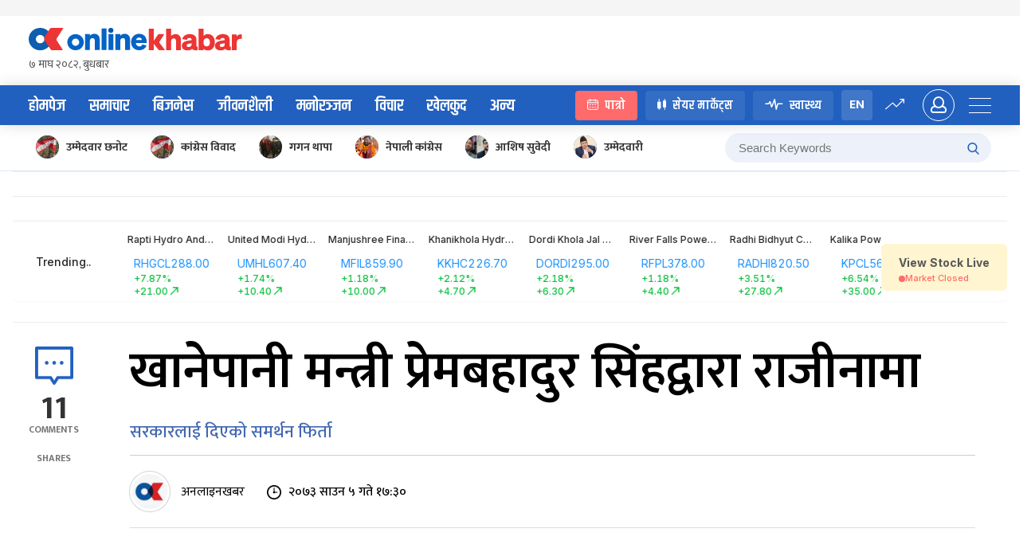

--- FILE ---
content_type: text/css; charset=UTF-8
request_url: https://www.onlinekhabar.com/markets/_next/static/css/8f586032807d6686.css
body_size: 3403
content:
.trending_trendingList__JB1sx{background:#fff;box-shadow:0 4px 4px rgba(0,0,0,.02);border-radius:.5rem;min-height:5.3125rem;overflow:hidden;display:flex}@media screen and (max-width:768px){.trending_trendingList__JB1sx{min-height:max-content}}.trending_trendingList__JB1sx .trending_trendingListItem__qQFxM{display:flex;align-items:center;justify-content:center;flex-direction:column;min-width:7.875rem;max-width:11.875rem}.trending_trendingList__JB1sx .trending_trendingListItem__qQFxM:is(.trending_trendingText__q381O){background:var(--ok-blue);color:#fff}@media screen and (max-width:768px){.trending_trendingList__JB1sx .trending_trendingListItem__qQFxM:is(.trending_trendingText__q381O){display:none}}.trending_trendingList__JB1sx .trending_trendingListItem__qQFxM:is(.trending_trendingText__q381O) p{font-weight:700;line-height:1.0625rem;margin-bottom:0}.trending_trendingList__JB1sx .trending_trendingListItem__qQFxM:is(.trending_tickerItem__A3ma2){align-items:flex-start;min-width:fit-content;padding-block:1rem;padding-inline:1.875rem;border-right:1px solid #f4f4f4}@media screen and (max-width:768px){.trending_trendingList__JB1sx .trending_trendingListItem__qQFxM:is(.trending_tickerItem__A3ma2){padding:.75rem .5rem .5625rem 1.3125rem}}.trending_trendingList__JB1sx .trending_trendingListItem__qQFxM:is(.trending_tickerItem__A3ma2) .trending_tickerName__pT2Qn{color:#5e5b5b;margin-bottom:.17em}.trending_trendingList__JB1sx .trending_trendingListItem__qQFxM:is(.trending_tickerItem__A3ma2) .trending_tickerTransactionAmount__CTMfG{display:flex;align-items:center;justify-content:space-between;column-gap:.4375rem;font-family:Inter;font-weight:700;font-size:.9375rem;line-height:1.125rem;color:var(--ok-text-primary)}@media screen and (max-width:768px){.trending_trendingList__JB1sx .trending_trendingListItem__qQFxM:is(.trending_tickerItem__A3ma2) .trending_tickerTransactionAmount__CTMfG{align-items:flex-start}}.trending_trendingList__JB1sx .trending_trendingListItem__qQFxM:is(.trending_tickerItem__A3ma2) .trending_tickerTransactionAmount__CTMfG label{cursor:pointer;color:var(--ok-blue)}@media screen and (max-width:768px){.trending_trendingList__JB1sx .trending_trendingListItem__qQFxM:is(.trending_tickerItem__A3ma2) .trending_tickerTransactionAmount__CTMfG label{font-size:.8125rem;line-height:1rem}.trending_trendingList__JB1sx .trending_trendingListItem__qQFxM:is(.trending_tickerItem__A3ma2) .trending_tickerTransactionAmount__CTMfG{flex-direction:column}}.trending_trendingList__JB1sx .trending_trendingListItem__qQFxM:is(.trending_tickerItem__A3ma2) .trending_tickerChange__jOKgg{display:flex;align-items:center;justify-content:space-between;font-family:Inter;gap:.6875rem}.trending_trendingList__JB1sx .trending_trendingListItem__qQFxM:is(.trending_tickerItem__A3ma2) .trending_tickerChange__jOKgg .trending_changeValue__BRe_e{color:var(--ok-green)}.trending_trendingList__JB1sx .trending_trendingListItem__qQFxM:is(.trending_tickerItem__A3ma2) .trending_tickerChange__jOKgg .trending_changeValue__BRe_e:is(.trending_valueDecrease__fBkBJ){color:var(--ok-red)}.trending_trendingList__JB1sx .trending_trendingListItem__qQFxM:is(.trending_tickerItem__A3ma2) .trending_tickerChange__jOKgg .trending_changeValue__BRe_e:is(.trending_valueDecrease__fBkBJ) svg{fill:var(--ok-red)}.trending_trendingList__JB1sx .trending_trendingListItem__qQFxM:is(.trending_tickerItem__A3ma2) .trending_tickerChange__jOKgg .trending_changeValue__BRe_e svg{width:.9375rem;height:.9375rem}.trending_trendingList__JB1sx .trending_trendingListItem__qQFxM:is(.trending_viewLiveStock__tjzvZ){width:13.75rem;border-left:1px solid #f4f4f4}@media screen and (max-width:768px){.trending_trendingList__JB1sx .trending_trendingListItem__qQFxM:is(.trending_viewLiveStock__tjzvZ){display:none}}.trending_trendingList__JB1sx .trending_marqueeAnimation__CuKHv{width:max-content;position:relative;overflow:hidden;animation:trending_marquee__xJYbV linear infinite}.trending_trendingList__JB1sx .trending_marqueeAnimation__CuKHv:hover{-moz-animation-play-state:paused;-webkit-animation-play-state:paused;animation-play-state:paused}@keyframes trending_marquee__xJYbV{0%{transform:translateX(0)}to{transform:translateX(-100%)}}.styles_tickerNameLogo__liYzZ .styles_tickerNameDesc__jUQMk .styles_tickerName__zuQso{overflow:hidden;display:-webkit-box;-webkit-box-orient:vertical;-webkit-line-clamp:1}.recommendation_input-search-recommendation__oYRTr{position:relative;width:fit-content}@media screen and (max-width:768px){.recommendation_input-search-recommendation__oYRTr{width:100%}}.recommendation_input-search-recommendation__oYRTr .recommendation_input-search-recommendation__list-container__n_7jQ{position:absolute;top:115%;background-color:#fff;border-radius:10px;width:100%;z-index:10;height:fit-content;overflow:auto;box-shadow:0 -1px 10px 2px rgba(0,0,0,.12)}.recommendation_input-search-recommendation__oYRTr .recommendation_input-search-recommendation__list-container__n_7jQ ul{padding:8px 0}.recommendation_input-search-recommendation__oYRTr .recommendation_input-search-recommendation__list-container__n_7jQ ul li{font-size:.875rem;line-height:1;border-bottom:1px solid var(--ok-table-body-border);padding:.5rem .625rem;font-weight:400;cursor:pointer}.recommendation_input-search-recommendation__oYRTr .recommendation_input-search-recommendation__list-container__n_7jQ ul li:is(:hover){background:#f3f5f8}.recommendation_input-search-recommendation__oYRTr .recommendation_input-search-recommendation__list-container__n_7jQ ul li:is(:last-child){border-bottom:none}.recommendation_input-search-recommendation__oYRTr .ant-input-affix-wrapper{padding:0 .6875rem;width:18.0625rem;height:2.375rem;background:#fcfcfc;border:1px solid #d9e1e8;border-radius:4px}.recommendation_input-search-recommendation__oYRTr .ant-input-affix-wrapper:is(:hover,:focus){border:1px solid #d9e1e8;box-shadow:none}@media screen and (max-width:768px){.recommendation_input-search-recommendation__oYRTr .ant-input-affix-wrapper{width:100%}}.recommendation_input-search-recommendation__oYRTr .ant-input-affix-wrapper .ant-input{border:none;font-weight:500;font-size:.875rem;line-height:1.0625rem;color:#5a5a5a}.recommendation_input-search-recommendation__oYRTr .ant-input-affix-wrapper .ant-input:is(:hover,:focus){border:none;box-shadow:none}.recommendation_input-search-recommendation__oYRTr .ant-input-affix-wrapper :is(.ant-input,svg){cursor:pointer}.recommendation_input-search-recommendation__oYRTr:is(.recommendation_input-search-recommendation-group__b4Lqf){width:14.625rem}@media screen and (max-width:1024px){.recommendation_input-search-recommendation__oYRTr:is(.recommendation_input-search-recommendation-group__b4Lqf){width:100%;margin-block:1.125rem 1.3125rem}}.recommendation_input-search-recommendation__oYRTr:is(.recommendation_input-search-recommendation-group__b4Lqf) .ant-input-group-compact{display:flex;align-items:center;background:#f4f9fe;border-radius:.25rem;padding-inline:14px 16px;height:2.5rem}.recommendation_input-search-recommendation__oYRTr:is(.recommendation_input-search-recommendation-group__b4Lqf) .ant-input-group-compact .ant-input{width:calc(100% - 1.25rem);background:transparent;border:none;box-shadow:none;padding:0;font-weight:500;font-size:12px;line-height:15px;color:#9e9e9e}@media screen and (max-width:1024px){.recommendation_input-search-recommendation__oYRTr:is(.recommendation_input-search-recommendation-group__b4Lqf) .ant-input-group-compact .ant-input{height:2.5rem;padding-inline-start:1.125rem;background:#f7f7f7;border-top-left-radius:.375rem;border-bottom-left-radius:.375rem}}.recommendation_input-search-recommendation__oYRTr:is(.recommendation_input-search-recommendation-group__b4Lqf) .ant-input-group-compact .ant-input:is(:hover,:focus){border:none;box-shadow:none}.recommendation_input-search-recommendation__oYRTr:is(.recommendation_input-search-recommendation-group__b4Lqf) .ant-input-group-compact .ant-btn{width:1.25rem;height:1.25rem;background:transparent;padding:0;border:none;box-shadow:none;display:flex;align-items:center;justify-content:center;font-style:normal;font-weight:400;font-size:1.125rem;line-height:1.625rem;border-radius:5px;color:#fff}.recommendation_input-search-recommendation__oYRTr:is(.recommendation_input-search-recommendation-group__b4Lqf) .ant-input-group-compact .ant-btn:is(:hover,:focus){border:none}.recommendation_input-search-recommendation__oYRTr:is(.recommendation_input-search-recommendation-group__b4Lqf) .ant-input-group-compact .ant-btn svg{width:1.25rem;height:1.25rem;fill:var(--ok-text-primary)}@media screen and (max-width:1024px){.recommendation_input-search-recommendation__oYRTr:is(.recommendation_input-search-recommendation-group__b4Lqf) .ant-input-group-compact{background:#f7f7f7;border-top-right-radius:.375rem;border-bottom-right-radius:.375rem;padding-inline-end:.625rem}}.recommendation_input-search-recommendation__oYRTr:is(.recommendation_input-search-recommendation-group__b4Lqf) .recommendation_input-search-recommendation__list-container__n_7jQ{width:29.6875rem;right:0}@media screen and (max-width:1024px){.recommendation_input-search-recommendation__oYRTr:is(.recommendation_input-search-recommendation-group__b4Lqf) .recommendation_input-search-recommendation__list-container__n_7jQ{width:100%;right:unset;top:3.125rem}}@media screen and (max-width:576px){.recommendation_input-search-recommendation__oYRTr:is(.recommendation_input-search-recommendation-group__b4Lqf){width:100%}}.recommendation_input-search-recommendation-group__b4Lqf.recommendation_ant-input-group__rK4gc.recommendation_ant-input-group-compact___bx_3>:not(:last-child){margin-right:0}@media only screen and (max-width:578px){.recommendation_input-search-recommendation-group__b4Lqf{width:100%}}.styles_addPopover__97UPH .ant-popover-content .ant-popover-inner{min-width:127px;width:fit-content;height:38px;background:#e9eff5;border-radius:8px;box-shadow:none}.styles_addPopover__97UPH .ant-popover-content .ant-popover-arrow .ant-popover-arrow-content{box-shadow:none}.styles_addPopover__97UPH .ant-popover-content .ant-popover-arrow .ant-popover-arrow-content:before{background:#e9eff5}.styles_addToWatchlist__7Lekp svg{width:1rem;height:1rem;fill:var(--ok-blue)}.customSegmented_customSegmented__q1kJL{background:#f3f3f3;border-radius:.25rem;padding:.3125rem .375rem .25rem}.customSegmented_customSegmented__q1kJL .ant-segmented-group{align-items:center;gap:.4375rem}.customSegmented_customSegmented__q1kJL .ant-segmented-group .ant-segmented-item .ant-segmented-item-label{min-height:1.5rem;padding:.25rem .6875rem;font-weight:500;font-size:.75rem;line-height:.9375rem;color:rgba(0,0,0,.51)}.customSegmented_customSegmented__q1kJL .ant-segmented-group .ant-segmented-item:is(.ant-segmented-item-selected){box-shadow:none;border-radius:.25rem}.customSegmented_customSegmented__q1kJL .ant-segmented-group .ant-segmented-item:is(.ant-segmented-item-selected) .ant-segmented-item-label{color:rgba(0,0,0,.76)}@media screen and (max-width:576px){.customSegmented_customSegmented__q1kJL{width:100%}.customSegmented_customSegmented__q1kJL .ant-segmented-group{justify-content:space-between}}.tickerMarketRange_tickerMarketRange__BWxvP .tickerMarketRange_rangePeriodSelector__WvFgh .ant-select-selector{background:#f3f3f3!important;border:none!important;border-radius:4px!important;box-shadow:none!important}.tickerMarketRange_tickerMarketRange__BWxvP .tickerMarketRange_rangePeriodSelector__WvFgh .ant-select-selector .ant-select-selection-item{display:flex;align-items:center;font-weight:500;font-size:.75rem;line-height:.9375rem;color:rgba(0,0,0,.51)}.tickerMarketRange_tickerMarketRange__BWxvP .tickerMarketRange_rangePeriodSelector__WvFgh .ant-select-arrow{color:#1b1b1b}.navBar_okNavbar__U4kQR{background:#fff;padding-block:1.875rem}@media screen and (max-width:768px){.navBar_okNavbar__U4kQR{padding-block-end:0}}.navBar_okNavbar__U4kQR .navBar_navbarContent__kk8MD{display:flex;align-items:center;justify-content:space-between}@media screen and (max-width:1024px){.navBar_okNavbar__U4kQR .navBar_navbarContent__kk8MD{align-items:flex-start}}.navBar_okNavbar__U4kQR .navBar_navbarContent__kk8MD .navBar_navList__o2o8e{font-family:Khand,Inter,sans-serif;list-style-type:none;display:flex;align-items:center;margin:0;padding:0;gap:1.5625rem}@media screen and (max-width:1024px){.navBar_okNavbar__U4kQR .navBar_navbarContent__kk8MD .navBar_navList__o2o8e{display:none}}.navBar_okNavbar__U4kQR .navBar_navbarContent__kk8MD .navBar_navList__o2o8e .navBar_navListItem__b2__b{display:flex;position:relative}.navBar_okNavbar__U4kQR .navBar_navbarContent__kk8MD .navBar_navList__o2o8e .navBar_navListItem__b2__b .navBar_navLabel__g4s8_{font-weight:600;color:#666;margin-bottom:0}.navBar_okNavbar__U4kQR .navBar_navbarContent__kk8MD .navBar_navList__o2o8e .navBar_navListItem__b2__b .navBar_itemActive__QHuZX{display:flex}.navBar_okNavbar__U4kQR .navBar_navbarContent__kk8MD .navBar_navList__o2o8e .navBar_navListItem__b2__b .navBar_itemActive__QHuZX .navBar_navLabel__g4s8_{color:var(--ok-blue)}.navBar_okNavbar__U4kQR .navBar_navbarContent__kk8MD .navBar_navList__o2o8e .navBar_navListItem__b2__b .navBar_itemActive__QHuZX:after{content:"";position:absolute;bottom:-50px;left:50%;transform:translateX(-50%);width:1.125rem;height:.625rem;border-left:10px solid transparent;border-right:10px solid transparent;border-bottom:10px solid var(--ok-blue)}.navBar_okNavbar__U4kQR .navBar_navbarContent__kk8MD .navBar_navList__o2o8e .navBar_navListMore__Gwjit svg{fill:#666}.navBar_okNavbar__U4kQR .navBar_navbarContent__kk8MD .navBar_navbarAction__WQd8C{display:flex;align-items:center;gap:.8125rem}@media screen and (max-width:1024px){.navBar_okNavbar__U4kQR .navBar_navbarContent__kk8MD .navBar_navbarAction__WQd8C{display:none}}.navBar_okNavbar__U4kQR .navBar_navbarContent__kk8MD .navBar_navbarAction__WQd8C .navBar_navbarActionList__CGjs6{display:flex;align-items:center;gap:.25rem;margin-bottom:0}.navBar_okNavbar__U4kQR .navBar_navbarContent__kk8MD .navBar_navbarAction__WQd8C .navBar_iconDescription__xlmEv{display:flex;align-items:center;justify-content:center;background:#f4f9fe;width:2.5rem;height:2.5rem;border-radius:.25rem}.navBar_okNavbar__U4kQR .navBar_navbarContent__kk8MD .navBar_navbarAction__WQd8C .navBar_loginButton__mlImK{background:linear-gradient(269.83deg,#52a7ff .8%,#1685f8 69.59%)!important;border-radius:4.25rem;width:5.625rem;height:2.5rem;border:none!important;font-family:Khand;font-weight:600;font-size:1.125rem;line-height:1.75rem;color:#fff!important}.navBar_okNavbar__U4kQR .navBar_navbarContent__kk8MD .navBar_navbarAction__WQd8C .navBar_loginAvatar__HxgJ1{cursor:pointer}.navBar_okNavbar__U4kQR .navBar_mobileSearch__Puh0_ .ant-input-group-wrapper{width:100%;padding-block:1.125rem 1.3125rem}.navBar_okNavbar__U4kQR .navBar_mobileSearch__Puh0_ .ant-input-group-wrapper .ant-input-wrapper{display:flex;align-items:center;font-weight:500;font-size:.75rem;line-height:.9375rem;color:#9e9e9e}.navBar_okNavbar__U4kQR .navBar_mobileSearch__Puh0_ .ant-input-group-wrapper .ant-input-wrapper input{flex:1;background:#f7f7f7;border:none;padding-block:.625rem;padding-inline-start:1.125rem;height:2.5rem;box-shadow:none!important}.navBar_okNavbar__U4kQR .navBar_mobileSearch__Puh0_ .ant-input-group-wrapper .ant-input-wrapper .ant-input-group-addon{width:2.5rem;padding-inline:.625rem}.navBar_okNavbar__U4kQR .navBar_mobileSearch__Puh0_ .ant-input-group-wrapper .ant-input-wrapper .ant-input-group-addon .ant-btn{background:#f7f7f7;display:flex;align-items:center;justify-content:center;height:2.5rem;border:none;box-shadow:none!important}.navBar_drawerSidebar___GmZp .ant-drawer-content{background:#f4f6f8}.navBar_drawerSidebar___GmZp .ant-drawer-content .ant-drawer-wrapper-body .ant-drawer-header{border-bottom:0;padding:0}.navBar_drawerSidebar___GmZp .ant-drawer-content .ant-drawer-wrapper-body .ant-drawer-header .ant-drawer-header-title{justify-content:flex-end;padding-right:12px;padding-top:20px}.navBar_drawerSidebar___GmZp .ant-drawer-content .ant-drawer-wrapper-body .ant-drawer-header .ant-drawer-header-title .ant-drawer-close{color:#2260bf}.navBar_drawerSidebar___GmZp .ant-drawer-content .ant-drawer-wrapper-body .ant-drawer-body{padding:10px 40px 40px}.navBar_drawerSidebar___GmZp .ant-drawer-content .ant-drawer-wrapper-body .ant-drawer-body ul{margin-block-end:2.5rem}.navBar_drawerSidebar___GmZp .ant-drawer-content .ant-drawer-wrapper-body .ant-drawer-body ul li{display:flex;position:relative;padding:8px 0;margin-bottom:10px}.navBar_drawerSidebar___GmZp .ant-drawer-content .ant-drawer-wrapper-body .ant-drawer-body ul li:is(:last-child){margin-bottom:0}.navBar_drawerSidebar___GmZp .ant-drawer-content .ant-drawer-wrapper-body .ant-drawer-body ul li:before{content:"";background-color:rgba(0,0,0,.04);height:100%;position:absolute;top:0;left:-15px;width:0;transition:all .3s ease}.navBar_drawerSidebar___GmZp .ant-drawer-content .ant-drawer-wrapper-body .ant-drawer-body ul li:hover:before{width:calc(100% + 30px)}.navBar_drawerSidebar___GmZp .ant-drawer-content .ant-drawer-wrapper-body .ant-drawer-body ul li .ant-avatar{margin-right:15px}.navBar_drawerSidebar___GmZp .ant-drawer-content .ant-drawer-wrapper-body .ant-drawer-body ul li a{display:block;vertical-align:top;margin-top:9px;font-size:20px;font-family:khand,sans-serif;color:rgba(0,0,0,.68);transition:all .3s ease;text-decoration:none;font-weight:600;position:relative;z-index:5;line-height:1;flex:2}.navBar_drawerSidebar___GmZp .ant-drawer-content .ant-drawer-wrapper-body .ant-drawer-body .ant-btn{background:linear-gradient(269.83deg,#52a7ff .8%,#1685f8 69.59%)!important;border-radius:4.25rem;width:100%;height:2.5rem;border:none!important;font-family:Khand;font-weight:600;font-size:1.125rem;line-height:1.75rem;color:#fff!important}.navBar_profileDropdown__TfIot{min-width:9.375rem!important}.navBar_profileDropdown__TfIot .ant-dropdown-menu{border-radius:.625rem;padding:1.25rem}.navBar_profileDropdown__TfIot .ant-dropdown-menu li{padding:0;font-weight:600;font-size:.875rem;line-height:1.4375rem;color:rgba(0,0,0,.48)}.navBar_profileDropdown__TfIot .ant-dropdown-menu li:hover{color:#000;background:#fff}.styles_bookmarkedShare__yVPHp{position:relative;background:#fff;box-shadow:0 4px 4px rgba(0,0,0,.02);border:1px solid #fff;border-radius:8px;width:12.25rem;min-width:12.25rem;padding:1.25rem 1.25rem 1rem;transform:scale(1);transform-origin:center center;transition:transform .3s ease-in-out}.styles_bookmarkedShare__yVPHp:hover{background:#fdfeff;border:1px solid var(--ok-blue);box-shadow:0 0 8px rgba(78,163,252,.19);transform:scale(1.05);z-index:1}@media screen and (max-width:768px){.styles_bookmarkedShare__yVPHp:hover{transform:scale(1)}}.styles_bookmarkedShare__yVPHp:hover .styles_addBtn__1vvyx{display:block}.styles_bookmarkedShare__yVPHp:hover .styles_bookmarkedTickerName__o23Ar{width:calc(100% - 1.75rem)}.styles_bookmarkedShare__yVPHp .styles_addBtn__1vvyx{position:absolute;top:8.38%;right:7.15%;display:none}@media screen and (max-width:768px){.styles_bookmarkedShare__yVPHp .styles_addBtn__1vvyx{display:block}}.styles_bookmarkedShare__yVPHp .styles_bookmarkedTickerName__o23Ar{width:100%}@media screen and (max-width:768px){.styles_bookmarkedShare__yVPHp .styles_bookmarkedTickerName__o23Ar{width:calc(100% - 1.75rem)}}.menuList_nepseDataNav__a6Xdt{padding-block:.875rem .9375rem;background:var(--ok-blue)}.menuList_nepseDataNav__a6Xdt .menuList_nepseDataNavContent__9PWtZ .menuList_nepseDataNavList__wWpTL{display:flex;list-style-type:none;margin:0;padding:0;gap:2.375rem;overflow-x:auto}.menuList_nepseDataNav__a6Xdt .menuList_nepseDataNavContent__9PWtZ .menuList_nepseDataNavList__wWpTL .menuList_nepseDataNavListItem__rJhNI{display:flex;align-items:center;gap:.4375rem;cursor:pointer;white-space:nowrap}.menuList_nepseDataNav__a6Xdt .menuList_nepseDataNavContent__9PWtZ .menuList_nepseDataNavList__wWpTL .menuList_nepseDataNavListItem__rJhNI p{font-weight:700;color:#fff;margin-bottom:0}.menuList_nepseDataNav__a6Xdt .menuList_nepseDataNavContent__9PWtZ .menuList_nepseDataNavList__wWpTL .menuList_nepseDataNavListItem__rJhNI svg{width:1rem;height:1rem;fill:#fff}.styles_customBreadcrumb__aeKZC .ant-breadcrumb ol li .ant-breadcrumb-link{color:#2d2d2d;font-size:12px;font-weight:500;line-height:15px}.styles_customBreadcrumb__aeKZC .ant-breadcrumb ol li:last-child .ant-breadcrumb-link{color:#1685f8}.header_header__GSKJx{font-family:Mutka,Inter,sans-serif}